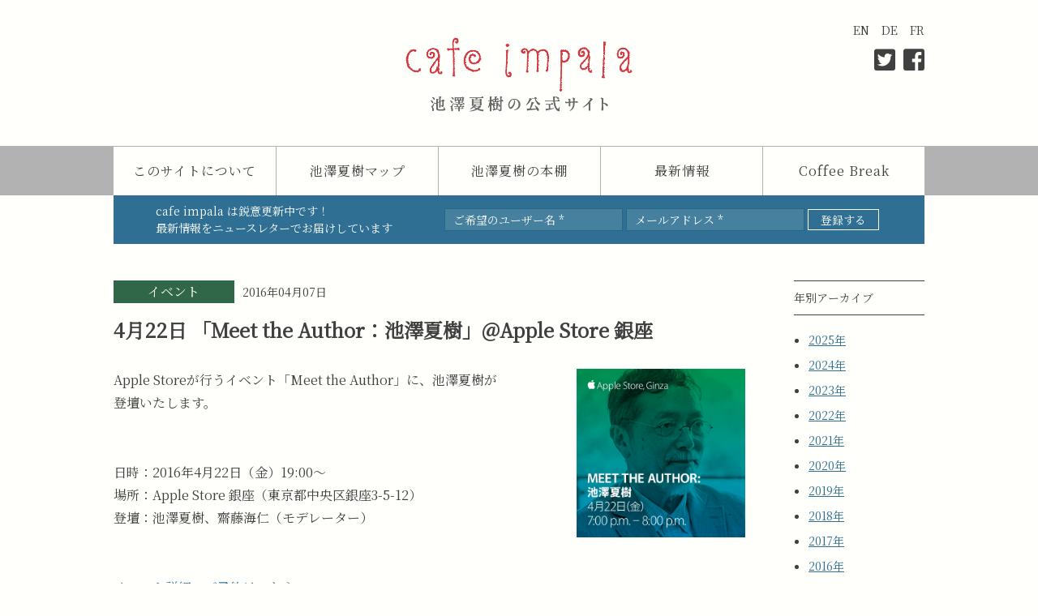

--- FILE ---
content_type: text/css
request_url: https://impala.jp/css/common.css?=201110s
body_size: 41014
content:
@charset "UTF-8";
@import url('https://fonts.googleapis.com/css?family=Noto+Serif+JP&display=swap&subset=japanese');

/* --------------------------------------------------
 normalize.css v8.0.1 | MIT License | github.com/necolas/normalize.css
--------------------------------------------------- */
button,hr,input{overflow:visible;padding:0;}progress,sub,sup{vertical-align:baseline;}[type=checkbox],[type=radio],legend{box-sizing:border-box;padding:0;}html{line-height:1;-webkit-text-size-adjust:100%}body{margin:0}details,main{display:block}h1{margin:.67em 0;font-size:2em;}hr{box-sizing:content-box;height:0}code,kbd,pre,samp{font-size:1em;font-family:monospace,monospace;}a{background-color:transparent}abbr[title]{border-bottom:none;text-decoration:underline;text-decoration:underline dotted}b,strong{font-weight:bolder}small{font-size:80%}sub,sup{position:relative;font-size:75%;line-height:0;}sub{bottom:-.25em}sup{top:-.5em}img{border-style:none}button,input,optgroup,select,textarea{margin:0;font-size:100%;font-family:inherit;line-height:1;}button,select{text-transform:none}[type=button],[type=reset],[type=submit],button{-webkit-appearance:button}[type=button]::-moz-focus-inner,[type=reset]::-moz-focus-inner,[type=submit]::-moz-focus-inner,button::-moz-focus-inner{padding:0;border-style:none;}[type=button]:-moz-focusring,[type=reset]:-moz-focusring,[type=submit]:-moz-focusring,button:-moz-focusring{outline:ButtonText dotted 1px}fieldset{padding:.35em .75em .625em}legend{display:table;max-width:100%;color:inherit;white-space:normal}textarea{overflow:auto}[type=number]::-webkit-inner-spin-button,[type=number]::-webkit-outer-spin-button{height:auto}[type=search]{outline-offset:-2px-webkit-appearance:textfield;}[type=search]::-webkit-search-decoration{-webkit-appearance:none}::-webkit-file-upload-button{font:inherit;-webkit-appearance:button;}summary{display:list-item}[hidden],template{display:none}table{border-spacing:0;border-collapse:collapse;}td,th{padding:0;}ul{margin:0;padding:0;}ul li{margin:0;padding:0;list-style:none;}ol{margin:0;padding:0;}ol li{margin:0;padding:0;list-style:none;}
main,figure,figcaption,time,address,dl,dt,dd{display: block;margin:0;padding:0;}h1,h2,h3,h4,h5{margin:0;font-size:100%;}p{margin:0; padding:0;}address{font-style: normal;}

/* --------------------------------------------------
 common
--------------------------------------------------- */
html{ width: 100%; font-size: 62.5%;}
body{
    min-width: 1000px;
    width: 100%;
    background: #fffffb;
    color: #404040;
    font-size: 1.6rem;
    font-family: 'Noto Serif JP', serif;
    /*font-family: "ヒラギノ明朝 ProN W3", "Hiragino Mincho ProN", "游明朝", YuMincho, "HG明朝E", "ＭＳ Ｐ明朝", "ＭＳ 明朝", serif;*/
    line-height: 1;;
}
*, *:after, *:before{ box-sizing: border-box; -webkit-tap-highlight-color: rgba(0, 0, 0, 0);}
img{ max-width: 100%; width: 100%; height: auto; vertical-align: bottom;}
a{ color: #2f6f94; text-decoration: underline;}
a:hover{ color: #2f6f94; text-decoration: none;}
.sp{ display: none;}

@media screen and (max-width: 768px){
    body{ min-width: 0; font-size: 1.4rem;}
    img{ width: auto; height: auto;}
    .pc{ display: none;}
    .sp{ display: block;}
}

#wrap{ position: relative;}
.inner{ position: relative; margin: 0 auto; width: 1000px;}
.flex{ display: flex; justify-content: space-between;}

@media screen and (max-width: 768px){
    .inner{ width: 100%;}
    .flex{ display: block;}
}

/* --------------------------------------------------
 header
--------------------------------------------------- */
.header{ position: relative; margin: 0 auto; width: 1000px; text-align: center;}
.header h1{ height: 180px; line-height: 180px;}
.header h1 img{ width: 280px; vertical-align: middle;}
.header a{ color: #404040; text-decoration: none;}
.header aside{ position: absolute; top: 30px; right: 0;}
.header aside ul{ text-align: right; font-size: 0;}
.header aside li{ display: inline-block; margin: 0 0 0 15px; font-size: 1.4rem;}
.header aside i{ font-size: 3rem;}
.header aside .list-sns{ margin: 15px 0 0;}
.header aside .list-sns li{ margin: 0 0 0 10px;}

@media screen and (max-width: 768px){
    .header{ display: none;}
    .header-sp{ padding: 10px 0;}
    .header-sp a{ display: block; text-align: center;}
    .header-sp img{ width: 50%;}
}

.gnav{ border-top: 1px solid #b2b2b2; background: #b2b2b2; text-align: center;}
.gnav ul{ display: flex; margin: 0 auto; width: 1000px; justify-content: space-between;}
.gnav li{ width: 20%; border-left: 1px solid #b2b2b2;}
.gnav li:first-child{ border-left: none;}
.gnav a{ display: block; height: 60px; background: #fffffb; color: #404040; text-decoration: none; letter-spacing: .1rem; line-height: 60px;}
.gnav a:hover{ background: #404040; color: #fffffb;}

@media screen and (max-width: 768px){
    .gnav{ display: none;}
}

.app{ margin: 0 auto; width: 1000px; background: #2f6f94; color: #fffffb; font-size: 1.4rem; line-height: 1.5;}
.app ul{ display: flex; margin: 0 auto; width: 1000px; height: 60px; justify-content: center; align-items: center;}
.app li{ padding: 0 4px;}
.app li:first-child{ padding: 0 60px 0 0;}
.app p{ display: inline-block;}
.app input[type="text"],
.app input[type="email"]{ padding: 0 10px; width: 220px; height: 28px; border: 1px solid #2f6485; border-radius: none; background: #45809f; color: #fffffb; vertical-align: middle; font-size: 1.4rem; line-height: 1;}
.app input::placeholder-shown { color: #fffffb;}
.app input::-webkit-input-placeholder{ color: #fffffb;}
.app input[type="submit"]{ padding: 0 15px; height: 26px; border: 1px solid #fffffb !important; background: none; color: #fffffb; font-size: 1.4rem; line-height: 26px; line-height: 1;}
.app .mailpoet_form .mailpoet_paragraph{ margin: 0; display: inline-block;}

@media screen and (max-width: 768px){
    .app{ padding: 10px 0; width: 100%; text-align: center; font-size: 1.2rem;}
    .app ul{ display: block; width: 100%; height: auto;}
    .app li{ margin: 5px 0 0; padding: 0; text-align: center;}
    .app li:first-child{ padding: 0;}
    .app p{ display: inline-block; margin: 0; line-height: 1;}
    .app .mailpoet_form .mailpoet_paragraph{ padding: 0; width: 35%; font-size: 1rem;}
    .app .mailpoet_form .mailpoet_paragraph.last{ width: auto;}
    .app input[type="text"],
    .app input[type="email"]{ padding: 4px; width: 100%; height: auto; font-size: 1.2rem;}
    .app input[type="submit"]{ padding: 4px 8px; height: auto; font-size: 1.2rem; line-height: normal;}
}

/* --------------------------------------------------
 main
--------------------------------------------------- */
main{ margin: 0 auto; padding: 0 0 120px; width: 1000px;}
article{ padding: 60px 0 0;}
.content p{ margin: 15px 0 0; line-height: 1.8;}
.content p:first-child{ margin: 30px 0 0;}
.list{ margin: 0 0 0 2rem; padding: 15px 0 0;}
.list li{ margin: 15px 0 0; list-style: disc;}

@media screen and (max-width: 768px){
    main{ padding: 0 20px 40px; width: 100%;}
    article{ padding: 40px 0 0;}
    .content p{ margin: 10px 0 0;}
    .content p:first-child{ margin: 20px 0 0;}
    .list{ margin: 0 0 0 2rem; padding: 10px 0 0;}
    .list li{ margin: 10px 0 0;}
}

.list-item{ display: flex; margin: 0 -30px;}
.list-item a{ display: block; color: #404040; text-decoration: none;}
.list-item li{ margin: 30px 0 0; padding: 0 30px;}
.list-item.col3{ flex-wrap: wrap; justify-content: flex-start;}
.list-item.col3 li{ width: calc(100% / 3);}
.list-item.col6{ flex-wrap: wrap; justify-content: flex-start;}
.list-item.col6 li{ width: calc(100% / 6);}
.list-item .position{ position: relative;}
.list-item img{ box-shadow: 3px 3px 6px 0px rgba(0,0,0,.3);}
.list-item .new{ position: absolute; right: -6px; bottom: -6px; display: inline-block; padding: 4px; background: #d13840; color: #fffffb; font-size: 1rem;}
.list-item a:hover img{ opacity: .5;}
.list-item figcaption{ margin: 15px 0 0; font-weight: 700; line-height: 1.5;}
.list-item .ttl{ font-size: 1.4rem;}
.list-item .genre{ color: #659ac1; font-weight: normal; font-size: 1.2rem;}
.list-item p{ margin: 15px 0 0; font-size: 1.4rem; line-height: 1.5;}

@media screen and (max-width: 768px){
    .list-item{ margin: 0 -10px;}
    .list-item li{ margin: 20px 0 0; padding: 0 10px;}
    .list-item.col6 li{ width: calc(100% / 3);}
    .list-item figcaption{ margin: 10px 0 0;}
    .list-item p{ margin: 10px 0 0;}
}

.list-news li{ display: flex; margin: 45px 0 0; line-height: 1.8; justify-content: space-between;}
.list-news .cont1{ padding: 5px 15px 0 0; width: 19.1%; text-align: center;}
.list-news .cont1 span{ display: block; color: #fffffb; text-align: center;}
.list-news .cont1 time{ display: block; margin: 5px 0 0; font-size: 1.4rem;}
.list-news .cont2{ padding: 0 0 0 15px; width: 80.9%;}
.list-news .cont2:after{ display: block; clear: both; content: "";}
.list-news figure{ float: right; padding: 0 0 15px 30px; width: 38.2%;}
.list-news h3{ font-weight: 700; font-size: 2rem; line-height: 1.5;}
.list-news p{ margin: 15px 0 0; font-size: 1.4rem;}
.list-news .more{ margin: 15px 0 0; text-align: right;}
.list-news .more a{ display: inline-block; padding: 8px 16px; border: 1px solid; text-decoration: none; font-size: 1.4rem; line-height: 1;}
.list-news .more a:hover{ background: #2f6f94; color: #fffffb;}

@media screen and (max-width: 768px){
    .list-news li{ display: block; margin: 20px 0 0; padding: 20px 0 0; border-top: 1px solid #ddd;}
    .list-news li:first-child{ margin: 0; border: none;}
    .list-news .cont1{ padding: 0; width: 100%; text-align: left;}
    .list-news .cont1 span{ display: inline-block; padding: 0 10px; font-size: 1.2rem;}
    .list-news .cont1 time{ display: inline-block; margin: 0 0 0 1rem; font-size: 1.2rem;}
    .list-news .cont2{ padding: 0; width: 100%;}
    .list-news figure{ padding: 0 0 10px 20px;}
    .list-news h3{ margin: 10px 0 0; font-size: 1.8rem;}
    .list-news p{ margin: 10px 0 0;}
    .list-news .more{ margin: 20px 0 0;}
}

.list-review{ font-size: 1.4rem; line-height: 1.8;}
.list-review a{ display: block; color: #404040; text-decoration: none;}
.list-review li{ margin: 15px 0 0;}
.list-review .ttl:after{ content: "："}
.list-review p{ margin: 0;}
.list-review .name{ position: relative; margin: 15px 0 0; text-align: right;}
.list-review .name:after{ position: absolute; top: 50%; right: 0; z-index: 1; width: 50%; height: 1px; background: #ddd; content: "";}
.list-review .name span{ position: relative; z-index: 2; display: inline-block; padding: 0 0 0 1rem; background: #fffffb;}

@media screen and (max-width: 768px){
    .list-review li{ margin: 20px 0 0;}
    .list-review .name{ margin: 10px 0 0;}
}

.box-review{ margin: 30px 0 0; padding: 30px; border: 2px solid #ddd; background: #fff; font-size: 1.4rem;}
.box-review h3{ padding: 15px 0 0; border-top: 5px solid #ddd; font-weight: normal; font-size: 1.6rem;}
.box-review h4{ padding: 15px 0 0; border-top: 5px solid #ddd; font-weight: normal; font-size: 1.6rem;}

@media screen and (max-width: 768px){
    .box-review{ margin: 20px 0 0; padding: 20px;}
    .box-review h3{ padding: 10px 0 0; font-size: 1.4rem;}
    .box-review h4{ padding: 10px 0 0; font-size: 1.4rem;}
}

.dl-toggle{ margin: 30px 0 0; border: 1px solid #ddd; line-height: 1;}
.dl-toggle dt{ position: relative; padding: 15px 0; text-align: center; font-weight: 700; cursor: pointer;}
.dl-toggle dt:after{ position: absolute; top: 50%; right: 30px; margin: -7px 0 0; width: 12px; height: 12px; border-bottom: 2px solid; border-left: 2px solid; content: ""; transition: all .25s ease; transform: rotate(-45deg);}
.dl-toggle dd{ display: none; margin: 0; padding: 30px; border-top: 1px solid #ccc;}
.dl-toggle .ttl{ margin: 30px 0 0;}
.dl-toggle ul{ display: flex; margin: 0 -10px; line-height: 1.8; flex-wrap: wrap;}
.dl-toggle li{ margin: 15px 0 0; padding: 0 10px; width: calc(100% / 6); font-size: 1.4rem;}
.dl-toggle li a{ display: block; padding: 5px 0; background: #eee; color: #404040; text-align: center; text-decoration: none;}
.dl-toggle li a:hover{ background: #ccc;}
.dl-toggle .btn a{ display: block; padding: 5px 0; background: #eee; color: #404040; text-align: center; text-decoration: none; text-decoration: none; font-weight: 700; line-height: 1.8;}
.dl-toggle .btn a:hover{ background: #ccc;}
.dl-toggle .box{ margin: 30px 0 0; padding: 30px; border: 1px solid #ddd;}
.dl-toggle .ttl2{ margin: 30px 0 0;}
.dl-toggle .ttl2:first-child{ margin: 0;}
.dl-toggle label{ display: inline-block; margin: 0 0 0 .5rem;}
.dl-toggle input[type="text"]{ box-sizing: border-box; margin: 15px 0 0; width: 100%;}
.dl-toggle .submit{ margin: 30px 0 0; text-align: center;}
.dl-toggle button{ display: inline-block; padding: 15px 0; width: 50%; border: none; background: none; background: #eee; box-shadow: none; text-shadow: none; font-weight: 700; line-height: 1; cursor: pointer;}
.dl-toggle button:hover{ background: #ccc;}

@media screen and (max-width: 768px){
    .dl-toggle{ margin: 20px 0 0;}
    .dl-toggle dt{ padding: 10px 0;}
    .dl-toggle dt:after{ right: 20px; margin: -6px 0 0; width: 8px; height: 8px; border-bottom: 1px solid; border-left: 1px solid;}
    .dl-toggle dd{ padding: 10px;}
    .dl-toggle .ttl{ margin: 20px 0 0;}
    .dl-toggle ul{ margin: 0 -5px;}
    .dl-toggle li{ margin: 10px 0 0; padding: 0 5px; width: calc(100% / 3); font-size: 1.2rem;}
    .dl-toggle .box{ margin: 20px 0 0; padding: 10px;}
    .dl-toggle .ttl2{ margin: 20px 0 0;}
    .dl-toggle label{ font-size: 1.2rem;}
    .dl-toggle input[type="text"]{ margin: 10px 0 0;}
    .dl-toggle .submit{ margin: 20px 0 0;}
    .dl-toggle button{ padding: 10px 0;}
}

.dl-toggle2{ margin: 30px 0 0; border: 1px solid #ddd;}
.dl-toggle2 dt{ position: relative; padding: 15px 0; text-align: center; font-weight: 700; line-height: 1; cursor: pointer;}
.dl-toggle2 dt:after{ position: absolute; top: 50%; right: 30px; margin: -7px 0 0; width: 12px; height: 12px; border-bottom: 2px solid; border-left: 2px solid; content: ""; transition: all .25s ease; transform: rotate(-45deg);}
.dl-toggle2 dd{ display: none; margin: 0; padding: 30px; border-top: 1px solid #ccc;}
.dl-toggle2 .box-review{ margin: 0;}

@media screen and (max-width: 768px){
    .dl-toggle2{ margin: 20px 0 0; border: 1px solid #ddd;}
    .dl-toggle2 dt{ position: relative; padding: 15px 0; text-align: center; font-weight: 700; line-height: 1; cursor: pointer;}
    .dl-toggle2 dt:after{ position: absolute; top: 50%; right: 30px; margin: -7px 0 0; width: 12px; height: 12px; border-bottom: 2px solid; border-left: 2px solid; content: ""; transition: all .25s ease; transform: rotate(-45deg);}
    .dl-toggle2 dd{ display: none; margin: 0; padding: 30px; border-top: 1px solid #ccc;}
    .dl-toggle2 .box-review{ margin: 0;}
}

.pagenation{ margin: 45px 0 0; padding: 30px 0 0; border-top: 1px solid; text-align: center;}
.pagenation a,
.pagenation span{ display: inline-block; margin: 0 2px; width: 30px; height: 30px; border: 1px solid; vertical-align: top; text-decoration: none; line-height: 30px;}
.pagenation a:hover{ background: #404040; color: #fffffb;}
.pagenation .current{ border: 1px solid #2f6f94; background: #2f6f94; color: #fffffb;}
.pagenation .first,
.pagenation .previouspostslink,
.pagenation .nextpostslink,
.pagenation .extend,
.pagenation .last{ margin: 0 4px; width: auto; border: none; background: none; text-decoration: underline;}
.pagenation .extend{ color: #404040; text-decoration: none;}
.pagenation .first:hover,
.pagenation .previouspostslink:hover,
.pagenation .nextpostslink:hover,
.pagenation .extend:hover,
.pagenation .last:hover{ background: none; color: #2f6f94; text-decoration: none;}

@media screen and (max-width: 768px){
    .pagenation{ margin: 40px 0 0; padding: 20px 0 0;}
}

/* top -------------------------------------------- */
.top section{ margin: 60px 0 0;}
.top h2{ border-bottom: 3px solid #211813; font-size: 1.8rem;}
.top h2 span{ display: inline-block; padding: 10px 0 7px; width: 125px; border-radius: 3px 3px 0 0; background: #211813; color: #fffffb; text-align: center; letter-spacing: .1rem; font-weight: normal;}

@media screen and (max-width: 768px){
    .top section{ margin: 40px 0 0;}
    .top h2{ font-size: 1.6rem;}
    .top h2 span{ padding: 10px 20px 7px; width: auto;}
}

.top .item h3{ margin: 45px 0 0; color: #005697; font-weight: normal; font-size: 2.4rem;}
.top .item h3 span{ display: inline-block; margin: 0 0 0 2rem; font-size: 1.4rem;}
.top .item .cont1{ padding: 0 60px 0 0; width: 61.8%;}
.top .item .cont2{ padding: 0 0 0 30px; width: 38.2%;}
.top .item .cont2 p{ margin: 30px 0 0; font-size: 1.4rem; line-height: 1.8;}

@media screen and (max-width: 768px){
    .top .item h3{ margin: 40px 0 0; font-size: 2rem;}
    .top .item h3 span{ margin: 0 0 0 2rem; font-size: 1.2rem;}
    .top .item .cont1{ padding: 0; width: 100%;}
    .top .item .cont2{ padding: 0; width: 100%;}
    .top .item .cont2 p{ margin: 20px 0 0; font-size: 1.2rem;}
}

.top .list-item{ margin: 0 -15px;}
.top .list-item li{ padding: 0 15px;}
.top .list-news .cont1{ width: 15%;}
.top .list-news .cont2{ width: 85%;}

@media screen and (max-width: 768px){
    .top .list-item{ margin: 0 -10px;}
    .top .list-item li{ padding: 0 10px;}
    .top .list-news .cont1{ width: 100%;}
    .top .list-news .cont2{ width: 100%;}
}

/* about -------------------------------------------- */
.about article{ width: 80%;}
.about h1{ padding: 0 0 15px; border-bottom: 3px solid; font-weight: 700; font-size: 2.4rem; line-height: 1.5;}
.about h1 span{ display: inline-block;}
.about .box{ margin: 45px 0 0; padding: 30px; border: 3px double #ddd; line-height: 1.8;}
.about h2 span{ display: block;}

@media screen and (max-width: 768px){
    .about article{ width: 100%;}
    .about h1{ padding: 0 0 10px; font-size: 2rem;}
    .about .box{ margin: 20px 0 0; padding: 20px;}
}

/* page -------------------------------------------- */
.page article{ width: 80%;}
.page h1{ letter-spacing: .2rem; font-weight: normal; font-size: 2.4rem; line-height: 1.5;}
.page h2{ margin: 45px 0 0;}

@media screen and (max-width: 768px){
    .page article{ width: 100%;}
    .page h1{ letter-spacing: .1rem; font-size: 2rem;}
    .page h2{ margin: 40px 0 0;}
}

/* news -------------------------------------------- */
.news-index{ display: flex; margin: 45px auto 0; justify-content: space-between;}
.news-index article{ padding: 0 30px 0 0; width: 80.9%;}
.news-index h1{ border-bottom: 3px solid #211813; font-size: 1.8rem;}
.news-index h1 span{ display: inline-block; padding: 10px 30px 7px; border-radius: 3px 3px 0 0; background: #211813; color: #fffffb; text-align: center; letter-spacing: .1rem; font-weight: normal;}
.news-index nav{ padding: 0 0 0 30px; width: 19.1%; font-size: 1.4rem; line-height: 1.5;}
.news-index nav h2{ padding: 10px 0; border-top: 1px solid; border-bottom: 1px solid; font-weight: normal;}
.news-index nav ul + h2{ margin: 30px 0 0;}
.news-index nav ul{ margin: 0 0 0 1.8rem; padding: 10px 0 0;}
.news-index nav li{ margin: 10px 0 0; list-style: disc;}

@media screen and (max-width: 768px){
    .news-index{ display: block; margin: 40px 0 0;}
    .news-index article{ padding: 0; width: 100%;}
    .news-index h1{ font-size: 1.6rem;}
    .news-index h1 span{ padding: 10px 20px 7px;}
    .news-index nav{ margin: 40px 0 0; padding: 0; width: 100%;}
    .news-index nav ul + h2{ margin: 20px 0 0;}
}

/* news-detail -------------------------------------------- */
.news-detail{ display: flex; margin: 45px auto 0; justify-content: space-between;}
.news-detail article{ padding: 0 30px 0 0; width: 80.9%;}
.news-detail article + nav{ padding: 0 0 0 30px; width: 19.1%; font-size: 1.4rem; line-height: 1.5;}
.news-detail article + nav h2{ padding: 10px 0; border-top: 1px solid; border-bottom: 1px solid; font-weight: normal;}
.news-detail article + nav ul + h2{ margin: 30px 0 0;}
.news-detail article + nav ul{ margin: 0 0 0 1.8rem; padding: 10px 0 0;}
.news-detail article + nav li{ margin: 10px 0 0; list-style: disc;}
.news-detail .cat{ display: inline-block; width: 19.1%; color: #fffffb; text-align: center; line-height: 1.8;}
.news-detail time{ display: inline-block; margin: 0 0 0 1rem; font-size: 1.4rem; line-height: 1.8;}
.news-detail h1{ margin: 15px 0 0; font-weight: 700; font-size: 2.4rem; line-height: 1.5;}
.news-detail .content{ margin: 30px 0 0;}
.news-detail .content:after{ display: block; clear: both; content: "";}
.news-detail .content img{ width: auto;}
.news-detail .content h3,
.news-detail .content h4,
.news-detail .content h5{ margin: 30px 0 0;}
.news-detail .content figure{ float: right; padding: 0 0 0 90px; width: 38.2%;}
.news-detail .content figure img{ width: 100%;}
.news-detail .content p:first-child{ margin: 0;}
.news-detail .content hr{ display: block; margin: 60px 0; width: 100%;}

@media screen and (max-width: 768px){
    .news-detail{ display: block; margin: 40px 0 0;}
    .news-detail article{ padding: 0; width: 100%;}
    .news-detail article + nav{ margin: 40px 0 0; padding: 0; width: 100%;}
    .news-detail article + nav ul + h2{ margin: 20px 0 0;}
    .news-detail .cat{padding: 0 10px;  width: auto; font-size: 1.2rem;}
    .news-detail time{ font-size: 1.2rem;}
    .news-detail h1{ margin: 10px 0 0; font-size: 2rem;}
    .news-detail .content{ margin: 20px 0 0;}
    .news-detail .content h3,
    .news-detail .content h4,
    .news-detail .content h5{ margin: 20px 0 0;}
    .news-detail .content figure{ padding: 0 0 0 20px;}
    .news-detail .content hr{ margin: 40px 0;}
}

span.update,.cat.update{ background: #B2B29E;}
span.event,.cat.event{ background: #306748;}
span.campaign,.cat.campaign{ background: #ed6d1f;}
span.column,.cat.column{ background: #916d44;}
span.review,.cat.review{ background: #916d44;}
span.movie,.cat.movie{ background: #14997B;}
span.new1,.cat.new1{ background: #1D4D87;}
span.new2,.cat.new2{ background: #916d44;}
span.new3,.cat.new3{ background: #1D4D87;}
span.media,.cat.media{ background: #14997B;}
span.retail,.cat.retail{ background: #1D4D87;}

.pagenation2{ position: relative; margin: 60px 0 0; padding: 30px 0 0; border-top: 1px solid;}
.pagenation2:after{ display: block; clear: both; content: "";}
.pagenation2 li{ display: inline-block;}
.pagenation2 .back{ float: left;}
.pagenation2 .next{ float: right;}
.pagenation2 a{ position: relative; display: inline-block;}
.pagenation2 .back a{ padding: 0 0 0 1rem;}
.pagenation2 .back a:before{ content: "«"}
.pagenation2 .next a{ padding: 0 1rem 0 0;}
.pagenation2 .next a:after{ content: "»"}

@media screen and (max-width: 768px){
    .pagenation2{ margin: 40px 0 0; padding: 20px 0 0;}
}

/* review -------------------------------------------- */
.review header{ text-align: center;}
.review h1{ letter-spacing: .2rem; font-weight: normal; font-size: 3rem;}
.review header nav{ margin: 30px 0 0;}
.review header ul{ display: flex; justify-content: center;}
.review .lead{ margin: 30px 0 0; line-height: 1.8;}
.review .content{ display: flex; margin: 45px 0 0; line-height: 1.8; justify-content: space-between;}
.review .cont1{ padding: 0 30px 0 0; width: 61.8%;}
.review .cont2{ padding: 0 0 0 30px; width: 38.2%;}
.review h2{ margin: 45px 0 0; padding: 0 0 0 1rem; border-left: 5px solid; font-size: 2rem; line-height: 1;}
.review h2:first-child{ margin: 0;}
.review .content .small{padding: 0 0 0 1.2rem;  text-indent: -1.2rem; font-size: 1.2rem;}

@media screen and (max-width: 768px){
    .review h1{ letter-spacing: normal; font-size: 2.4rem;}
    .review .lead{ margin: 20px 0 0; text-align: left;}
    .review .content{ display: block; margin: 40px 0 0;}
    .review .cont1{ padding: 0; width: 100%;}
    .review .cont2{ margin: 40px 0 0; padding: 0; width: 100%;}
    .review h2{ margin: 40px 0 0; font-size: 1.8rem;}
}

.review .list-news2 li{ display: flex; margin: 45px 0 0; line-height: 1.8; justify-content: space-between;}
.review .list-news2 .cont1{ padding: 5px 15px 0 0; width: 19.1%; text-align: center;}
.review .list-news2 .cont1 span{ display: block; color: #fffffb; text-align: center; font-size: 1.4rem;}
.review .list-news2 .cont1 time{ display: block; margin: 5px 0 0; font-size: 1.2rem;}
.review .list-news2 .cont2{ padding: 0 0 0 15px; width: 80.9%;}
.review .list-news2 .cont2:after{ display: block; clear: both; content: "";}
.review .list-news2 figure{ float: right; padding: 0 0 0 30px; width: 38.2%;}
.review .list-news2 h3{ font-weight: 700; font-size: 2rem; line-height: 1.5;}
.review .list-news2 p{ margin: 15px 0 0; font-size: 1.4rem;}
.review .list-news2 .more{ margin: 15px 0 0; text-align: right;}
.review .list-news2 .more a{ display: inline-block; padding: 8px 16px; border: 1px solid; text-decoration: none;font-size: 1.4rem; line-height: 1; }
.review .list-news2 .more a:hover{ background: #2f6f94; color: #fffffb; text-decoration: none;}

@media screen and (max-width: 768px){
    .review .list-news2 li{ display: block; margin: 20px 0 0; padding: 20px 0 0; border-top: 1px solid #ddd;}
    .review .list-news2 li:first-child{ margin: 0; border: none;}
    .review .list-news2 .cont1{ padding: 0; width: 100%; text-align: left;}
    .review .list-news2 .cont1 span{ display: inline-block; padding: 0 10px; font-size: 1.2rem;;}
    .review .list-news2 .cont1 time{ display: inline-block; margin: 0 0 0 1rem; font-size: 1.2rem;}
    .review .list-news2 .cont2{ padding: 0; width: 100%;}
    .review .list-news2 figure{ padding: 0 0 0 20px;}
    .review .list-news2 h3{ margin: 10px 0 0; font-size: 1.8rem;}
    .review .list-news2 p{ margin: 10px 0 0;}
    .review .list-news2 .more{ margin: 20px 0 0;}
}

/* book -------------------------------------------- */
.book h1{ color: #005697; text-align: center; font-weight: normal; font-size: 3rem;}
.book h2{ margin: 60px 0 0; padding: 30px 0 0; border-top: 1px solid #ddd; font-weight: normal; font-size: 2.4rem;}
.book h2 span{ display: inline-block; margin: 0 0 0 2rem; font-size: 1.4rem;}

@media screen and (max-width: 768px){
    .book h1{ font-size: 2.4rem;}
    .book h2{ margin: 40px 0 0; padding: 20px 0 0; font-size: 2rem;}
    .book h2 span{ margin: 0 0 0 1rem; font-size: 1.2rem;}
}

.list-item2{ display: flex; margin: 30px -30px 0; flex-wrap: wrap; justify-content: flex-end; align-items: flex-start;}
.list-item2 a{ display: block; color: #404040; text-decoration: none;}
.list-item2 li{ padding: 0 30px; width: 50%;}
.list-item2 figure{ display: flex; justify-content: space-between;}
.list-item2 .position{ position: relative; padding: 0 30px 0 0; width: 40%;}
.list-item2 li:first-child .position{ width: 50%;}
.list-item2 img{ width: 100%; box-shadow: 3px 3px 6px 0px rgba(0,0,0,.3);}
.list-item2 a:hover img{ opacity: .5;}
.list-item2 figcaption{ padding: 15px 0 0; width: 60%; font-weight: 700; line-height: 1.5;}
.list-item2 li:first-child figcaption{ width: 50%;}
.list-item2 .new{ position: absolute; right: 24px; bottom: -6px; display: inline-block; padding: 4px; background: #d13840; color: #fffffb; font-size: 1rem;}
.list-item2 .ttl{ font-size: 1.8rem;}
.list-item2 li:first-child .ttl{ font-size: 2.4rem;}
.list-item2 .genre{ color: #659ac1; font-weight: normal; font-size: 1.4rem;}
.list-item2 p{ margin: 15px 0 0; font-size: 1.4rem; line-height: 1.5;}

@media screen and (max-width: 768px){
    .list-item2{ margin: 0 -10px; justify-content: flex-start;}
    .list-item2 li{ margin: 20px 0 0; padding: 0 20px; width: 50%;}
    .list-item2 figure{ display: block;}
    .list-item2 .position{ padding: 0; width: 100%;}
    .list-item2 figcaption{ padding: 10px 0 0; width: 100%;}
    .list-item2 .new{ right: -6px; bottom: -6px;}
    .list-item2 .ttl{ font-size: 1.6rem;}
    .list-item2 .genre{ font-size: 1.2rem;}
    .list-item2 p{ margin: 10px 0 0;}
    .list-item2 li:first-child{ width: 100%;}
    .list-item2 li:first-child figure{ display: flex; justify-content: space-between;}
    .list-item2 li:first-child .position{ padding: 0 10px 0 0; width: 50%;}
    .list-item2 li:first-child figcaption{ padding: 20px 0 0 10px; width: 50%;}
    .list-item2 li:first-child .ttl{ font-size: 2rem;}
}

/* column -------------------------------------------- */
.column-wrap{ display: flex; margin: 0 -30px; padding: 60px 0 0; justify-content: space-between;}
.column section{ padding: 0 30px; width: calc(100% / 3); line-height: 1.8;}
.column h3{ font-size: 1.8rem;}
.column time{ display: block; margin: 30px 0 0; font-size: 1.2rem;}
.column .cs{ margin: 30px 0 0; text-align: center; font-size: 1.2rem;}
.column ul{ margin: 30px 0 0; border-top: 1px solid; font-size: 1.2rem;}
.column li{ padding: 15px 0; border-bottom: 1px solid #ddd; line-height: 1.5;}
.column li h3{ font-size: 1.6rem;}
.column li time{ margin: 0; text-align: right;}

@media screen and (max-width: 768px){
    .column-wrap{ display: block; margin: 0; padding: 0;}
    .column section{ padding: 0; width: 100%;}
    .column h3{ font-size: 1.6rem;}
    .column time{ margin: 20px 0 0;}
    .column .cs{ margin: 20px 0 0;}
    .column ul{ margin: 20px 0 0;}
    .column li{ padding: 10px 0; }
    .column li h3{ font-size: 1.4rem;}
    .column section{ margin: 40px 0 0;}
}

/* honto -------------------------------------------- */
.honto aside{ display: flex; padding: 30px 75px; background: #f1f1ed; align-items: center; justify-content: space-between;}
.honto aside figure{ padding: 0 30px 0 0; width: 38.2%;}
.honto aside .detail{ position: relative; padding: 0 0 0 30px; width: 61.8%; line-height: 1.8;}
.honto aside p{ margin: 0;}
.honto aside p + p{ margin: 15px 0 0;}
.honto aside small{ color: #a2a280; font-size: 1.4rem;}

@media screen and (max-width: 768px){
    .honto{ padding: 0;}
    .honto aside{ display: block; padding: 40px 20px;}
    .honto aside figure{ padding: 0 40px; width: 100%;}
    .honto aside .detail{ padding: 0; width: 100%;}
    .honto aside p{ margin: 10px 0 0;}
    .honto aside p + p{ margin: 10px 0 0;}
}

.honto-wrap{ display: flex; margin: 45px 0 0; justify-content: space-between;}
.honto-wrap .cont{ padding: 0 15px 0 0; width: 71.35%;}
.honto-wrap nav{ padding: 0 0 0 15px; width: 28.65%;}

@media screen and (max-width: 768px){
    .honto-wrap{ display: block; margin: 0;}
    .honto-wrap .cont{ padding: 0; width: 100%;}
    .honto-wrap nav{ padding: 0; width: 100%;}
}

.honto article{ padding: 30px; border-top: 10px solid; background: #fff; font-size: 1.4rem; line-height: 1.8;}
.honto header time{ display: block; font-size: 1.2rem;}
.honto header h1{ margin: 15px 0 0; font-size: 2.4rem; line-height: 1.5;}
.honto .content figure{ margin: 15px 0 0;}
.honto .content figcaption{ padding: 5px 0 0; font-size: 1.2rem;}
.honto .content p{ line-height: 2;}
.honto .content p + div{ margin: 15px 0 0;}
.honto .content .wp-caption-text{ font-size: 1.2rem; line-height: 1.8;}
.honto .content .wp-caption{ width: 100% !important;}
.honto .prof{ margin: 30px 0 0; padding: 30px 0; border-top: 1px solid; border-bottom: 1px solid;}
.honto .prof p{ margin: 15px 0 0; font-size: 1.2rem;}
.honto nav{ font-size: 1.4rem; line-height: 1.5;}
.honto nav h2{ padding: 10px 0; border-top: 1px solid; border-bottom: 1px solid;}
.honto nav li{ padding: 15px 0; border-bottom: 1px solid; font-weight: 700;}
.honto nav time{ display: block; text-align: right; font-weight: normal; font-size: 1.2rem;}

@media screen and (max-width: 768px){
    .honto article{ padding: 20px;}
    .honto header h1{ margin: 10px 0 0; font-size: 2.4rem;}
    .honto .content figure{ margin: 20px 0 0;}
    .honto .content figcaption{ padding: 5px 0 0; font-size: 1.2rem;}
    .honto .content img{ max-width: 100%;}
    .honto .content p{ margin: 20px 0 0;}
    .honto .content p + div{ margin: 20px 0 0;}
    .honto .prof{ margin: 20px 0 0; padding: 20px 0;}
    .honto .prof p{ margin: 10px 0 0; font-size: 1.4rem;}
    .honto nav{ padding: 40px 20px;}
    .honto nav li{ padding: 10px 0; }
}

.honto .ext{ margin: 30px 0 0;}
.honto .ext h2{ padding: 0 0 5px; border-bottom: 2px solid;}

@media screen and (max-width: 768px){
    .honto .ext{ margin: 20px 0 0;}
}

.honto .newspaper{ margin: 30px 0 0;}
.honto .newspaper h2{ padding: 0 0 5px; border-bottom: 2px solid;}
.honto .newspaper ul{ margin: 0 0 0 1.6rem;}
.honto .newspaper li{ margin: 15px 0 0; list-style: disc;}
.honto .newspaper time{ display: block; font-size: 1.2rem;}
.honto .newspaper h3{ font-weight: normal;}

@media screen and (max-width: 768px){
    .honto .newspaper{ margin: 20px 0 0;}
    .honto .newspaper li{ margin: 10px 0 0;}
}

/* miyazato -------------------------------------------- */
.miyazato .hero{ display: flex; padding: 45px; background: #f1f1ed; line-height: 1.8; align-items: center; justify-content: space-between;}
.miyazato .hero .cont{ padding: 0 15px 0 0; width: 61.8%;}
.miyazato .hero .cont + .cont{ padding: 0 0 0 15px; width: 38.2%; text-align: center; font-size: 1.2rem;}
.miyazato .hero h1{ font-size: 3rem;}
.miyazato .hero p{ margin: 15px 0 0;}
.miyazato .hero small{ color: #a2a280; font-size: 1.4rem;}
.miyazato .hero .box{ padding: 30px; background: #a2a280; color: #fff;}
.miyazato .hero .box p{ margin: 0;}
.miyazato .hero input{ margin: 10px 0 0; padding: 5px; width: 90%; border: none; background: #fff; text-align: center;}
.miyazato .hero .submit{ margin: 15px 0 0;}
.miyazato .hero button{ padding: 5px 0; width: 35%; border: 1px solid; background: none; color: #fff; font-size: 1.4rem;}

@media screen and (max-width: 768px){
    .miyazato{ padding: 0;}
    .miyazato .hero{ display: block; padding: 40px 20px;}
    .miyazato .hero .cont{ padding: 0; width: 100%;}
    .miyazato .hero .cont + .cont{ margin: 20px 0 0; padding: 0; width: 100%;}
    .miyazato .hero h1{ text-align: center; font-size: 2.4rem;}
    .miyazato .hero p{ margin: 10px 0 0;}
    .miyazato .hero .box{ padding: 20px;}
    .miyazato .hero input{ width: 100%;}
    .miyazato .hero .submit{ margin: 10px 0 0;}
}

.miyazato-wrap{ display: flex; margin: 45px 0 0; justify-content: space-between;}
.miyazato-wrap .cont{ padding: 0 15px 0 0; width: 71.35%;}
.miyazato-wrap nav{ padding: 0 0 0 15px; width: 28.65%;}

@media screen and (max-width: 768px){
    .miyazato-wrap{ display: block; margin: 0;}
    .miyazato-wrap .cont{ padding: 0; width: 100%;}
    .miyazato-wrap nav{ padding: 40px 20px; width: 100%;}
}

.miyazato article{ padding: 0;}
.miyazato article iframe{ width: 100%;}

@media screen and (max-width: 768px){
}

.miyazato nav{ font-size: 1.4rem; line-height: 1.5;}
.miyazato nav h2{ padding: 10px 0; border-top: 1px solid; border-bottom: 1px solid;}
.miyazato nav li{ padding: 15px 0; border-bottom: 1px solid; font-weight: 700;}
.miyazato nav time{ display: block; text-align: right; font-weight: normal; font-size: 1.2rem;}

@media screen and (max-width: 768px){
    .miyazato nav li{ padding: 10px 0;}
}

/* work -------------------------------------------- */
.work h1{ color: #005697; font-weight: normal; font-size: 3rem;}
.work h1 span{ display: inline-block; margin: 0 0 0 2rem; font-size: 1.6rem;}

@media screen and (max-width: 768px){
    .work h1{ font-size: 2.4rem;}
    .work h1 span{ margin: 0 0 0 1rem; font-size: 1.4rem;}
}

/* work-detail -------------------------------------------- */
.work-detail{ padding: 30px 0 120px;}
.work-detail .backindex{ padding: 0 0 15px; border-bottom: 1px solid #ddd; font-size: 1.4rem;}
.work-detail article{ padding: 45px 0 0;}

@media screen and (max-width: 768px){
    .work-detail{ padding: 20px 20px 40px;}
    .work-detail .backindex{ padding: 0 0 10px;}
    .work-detail article{ padding: 20px 0 0;}
}

.work-detail .cat{ color: #005697;}
.work-detail h1{ margin: 15px 0 0; font-size: 3rem; line-height: 1.5;}
.work-detail .label{ margin: 30px 0 0;}
.work-detail .author{ margin: 15px 0 0;}
.work-detail h1 + .author{ margin: 30px 0 0;}
.work-detail h2{ margin: 30px 0 0;}
.work-detail .detail{ margin: 15px 0 0;}
.work-detail h3{ margin: 30px 0 0; padding: 0 0 5px; border-bottom: 1px solid #ddd; font-weight: normal;}
.work-detail h4{ margin: 15px 0 0; font-weight: normal; font-size: 1.4rem;}
.work-detail .mokuji{ font-size: 1.4rem;}
.work-detail .publish{ margin: 15px 0 0; font-size: 1.4rem;}
.work-detail .publish p + p{ margin: 15px 0 0;}
.work-detail .mokuji + .publish{ margin: 30px 0 0;}

@media screen and (max-width: 768px){
    .work-detail h1{ margin: 10px 0 0; font-size: 2.4rem;}
    .work-detail .label{ margin: 20px 0 0;}
    .work-detail .author{ margin: 10px 0 0;}
    .work-detail h1 + .author{ margin: 20px 0 0;}
    .work-detail h2{ margin: 20px 0 0;}
    .work-detail .detail{ margin: 10px 0 0;}
    .work-detail h3{ margin: 20px 0 0;}
    .work-detail h4{ margin: 10px 0 0; font-size: 1.2rem;}
    .work-detail .mokuji{ font-size: 1.2rem;}
    .work-detail .publish{ margin: 10px 0 0; font-size: 1.2rem;}
    .work-detail .publish p + p{ margin: 10px 0 0;}
    .work-detail .mokuji + .publish{ margin: 20px 0 0;}
}

.work-detail .visual{ display: flex; height: 350px; background: #e5e5e1; justify-content: center; align-items: center;}
.work-detail .visual img{ width: 50%; box-shadow: 3px 3px 6px 0px rgba(0,0,0,.3);}
.work-detail .price{ margin: 10px 0 0; text-align: center; font-size: 1.4rem;}
.work-detail .price span{ display: inline-block; margin: 0 0 0 1rem; color: #ed6d1f;}
.work-detail dl{ font-size: 1.4rem;}
.work-detail dt{ margin: 30px 0 0; color: #bfbfa9;}
.work-detail .list-btn{ display: flex; margin: 0 -5px;}
.work-detail .list-btn div{ padding: 0 5px 15px; width: calc(100% / 3);}
.work-detail .list-btn2{ display: flex; margin: -10px -5px 0; flex-wrap: wrap;}
.work-detail .list-btn2 li{ padding: 10px 5px 0; width: calc(100% / 3);}
.work-detail .list-btn2 li a{ display: block; border: 1px solid #e5e5e1;}
.work-detail .list-btn3{}
.work-detail .list-btn3 li{ padding: 10px 0 0;}
.work-detail .update{ margin: 30px 0 0; padding: 30px 0; border-top: 1px solid #ddd; border-bottom: 1px solid #ddd; text-align: center;}
.work-detail .update + h2{ margin: 45px 0 0;}

@media screen and (max-width: 768px){
    .work-detail .visual{ padding: 40px 0; height: auto;}
    .work-detail .visual img{ width: 50%;}
    .work-detail dt{ margin: 20px 0 0;}
    .work-detail .update{ margin: 20px 0 0; padding: 20px 0; font-size: 1.2rem;}
}

.block{ display: flex; line-height: 1.8; justify-content: space-between;}
.block .cont{ padding: 0 30px 0 0; width: 61.8%;}
.block .cont + .cont{ padding: 0 0 0 30px; width: 38.2%;}
.block + .block{ margin: 45px 0 0; padding: 45px 0 0; border-top: 1px solid #ddd;}
.block + .block h3{ margin: 0; padding: 0; border: none; font-weight: 700; font-size: 2rem;}

@media screen and (max-width: 768px){
    .block{ display: block;}
    .block .cont{ padding: 0; width: 100%;}
    .block .cont + .cont{ margin: 20px 0 0; padding: 0; width: 100%;}
    .block + .block{ margin: 40px 0 0; padding: 40px 0 0;}
    .block + .block h3{ font-size: 1.6rem;}
}

.comment-form p{ margin: 15px 0 0;}
.comment-form p em{ color: #f00; font-style: normal;}
.comment-form textarea{ padding: 5px; width: 100%; height: 200px;}
.comment-form label{ display: inline-block; min-width: 30%; white-space: nowrap;}
.comment-form label span{ color: #f00;}
.comment-form input[type="text"],
.comment-form input[type="email"]{ padding: 5px; width: 65%;}
.comment-form-comment label{ display: none;}
.form-submit{ margin: 30px 0 0; text-align: center;}
.comment-form input[type="submit"]{ padding: 0 30px; height: 45px; border: none; background: #005697; color: #fff; line-height: 45px;}
.comment-form img{ width: auto;}

@media screen and (max-width: 768px){
    .comment-form p{ margin: 10px 0 0;}
    .comment-form textarea{ padding: 5px; width: 100%; height: 100px;}
    .comment-form label{ display: block; width: 100%;}
    .comment-form input[type="text"],
    .comment-form input[type="email"]{ padding: 5px; width: 100%;}
    .form-submit{ margin: 20px 0 0; text-align: center;}
    .comment-form input[type="submit"]{ padding: 10px 20px; height: auto; line-height: normal;}
}

/* --------------------------------------------------
 footer
--------------------------------------------------- */
.footer{ padding: 45px 0; background: #221814; color: #fffffb; font-size: 1.4rem;}
.footer a{ color: #fffffb; text-decoration: none;}
.footer a:hover{ text-decoration: underline;}
.footer nav ul{ display: inline-block; width: 20%; vertical-align: top;}
.footer nav li{ margin: 15px 0 0;}
.footer nav li:first-child{ margin: 0;}
.footer aside{ position: absolute; top: 0; right: 0;}
.footer aside ul{ display: flex;}
.footer aside li{ padding: 0 5px;}
.footer aside a{ display: inline-block;}
.footer aside i{ font-size: 3rem;}
.footer small{ position: absolute; right: 0; bottom: 0; display: inline-block; font-size: 1.2rem;}

@media screen and (max-width: 768px){
    .footer{ padding: 40px 20px;}
    .footer nav ul{ display: block; width: 50%; vertical-align: top;}
    .footer nav ul + ul{ margin: 20px 0 0;}
    .footer nav li{ margin: 20px 0 0;}
    .footer nav li:first-child{ margin: 0;}
    .footer aside ul{ margin: 0 -5px;}
}

--- FILE ---
content_type: text/css
request_url: https://impala.jp/lib/jquery.drawer/drawer.css?=190331
body_size: 10571
content:
/*!
* jquery-drawer v3.2.2
* Flexible drawer menu using jQuery, iScroll and CSS.
* http://git.blivesta.com/drawer
* License : MIT
* Author : blivesta <design@blivesta.com> (http://blivesta.com/)
*/


/*!------------------------------------*\
Base
\*!------------------------------------*/

.drawer-open {
    overflow: hidden !important;
}

.drawer-nav {
    position: fixed;
    top: 0;
    z-index: 999;
    overflow: scroll;
    -webkit-overflow-scrolling: touch;
    padding: 0 0 40px;
    width: 100%;
    height: 100%;
    background: #fffffb;
}

.drawer-nav > * {
    -webkit-transform: translateZ(0px);
}

.menu1{ padding: 40px 20px 0; text-align: left; font-size: 0;}
.menu1 li{ font-size: 1.6rem;}
.menu1 a{ display: block; line-height: 3; text-decoration: none;}
.menu2{ margin: 40px -10px 0; padding: 0 20px; font-size: 0;}
.menu2 li{ display: inline-block; padding: 0 10px; font-size: 1.6rem;}
.menu2 a{ text-decoration: none;}
.menu3{ margin: 40px -10px 0; padding: 0 20px; font-size: 0;}
.menu3 li{ display: inline-block; padding: 0 10px; font-size: 3rem;}
.menu3 a{ text-decoration: none;}

/*! overlay */
.drawer-overlay {
    position: fixed;
    top: 0;
    left: 0;
    z-index: 100;
    display: none;
    width: 100%;
    height: 100%;
}

.drawer-open .drawer-overlay {
    display: block;
}


/*!------------------------------------*\
Top
\*!------------------------------------*/

.drawer--top .drawer-nav {
    top: -100%;
    left: 0;
    max-height: 100%;
    width: 100%;
    height: auto;
    -webkit-transition: top .6s cubic-bezier(0.190, 1.000, 0.220, 1.000);
    transition: top .6s cubic-bezier(0.190, 1.000, 0.220, 1.000);
}

.drawer--top.drawer-open .drawer-nav {
    top: 0;
}

.drawer--top .drawer-hamburger,
.drawer--top.drawer-open .drawer-hamburger {
    right: 0;
}


/*!------------------------------------*\
Left
\*!------------------------------------*/

.drawer--left .drawer-nav {
    left: -100%;
    /*-webkit-transition: left .6s cubic-bezier(0.190, 1.000, 0.220, 1.000);
    transition: left .6s cubic-bezier(0.190, 1.000, 0.220, 1.000);*/
}

.drawer--left.drawer-open .drawer-nav,
.drawer--left .drawer-hamburger,
.drawer--left.drawer-open .drawer-navbar .drawer-hamburger {
    left: 0;
}

.drawer--left.drawer-open .drawer-nav {
    display: block;
}

.drawer--left.drawer-open .drawer-hamburger {}


/*!------------------------------------*\
Right
\*!------------------------------------*/

.drawer--right .drawer-nav {
    right: -100%;
    display: none;
    /*-webkit-transition: right .6s cubic-bezier(0.190, 1.000, 0.220, 1.000);
    transition: right .6s cubic-bezier(0.190, 1.000, 0.220, 1.000);*/
}

.drawer--right.drawer-open .drawer-nav,
.drawer--right .drawer-hamburger,
.drawer--right.drawer-open .drawer-navbar .drawer-hamburger {
    right: 0;
}

.drawer--right.drawer-open .drawer-nav {
    display: block;
}

.drawer--right.drawer-open .drawer-hamburger {}


/*!------------------------------------*\
Hamburger
\*!------------------------------------*/

.drawer-hamburger {
    position: fixed;
    top: 5px;
    right: 0;
    z-index: 9999;
    display: block;
    box-sizing: content-box;
    margin: 0;
    padding: 10px;
    width: 2.4rem;
    outline: 0;
    border: 0;
    background: transparent;
    font-size: 1.5rem;
    -webkit-transition: all .6s cubic-bezier(0.190, 1.000, 0.220, 1.000);
    transition: all .6s cubic-bezier(0.190, 1.000, 0.220, 1.000);
    -webkit-transform: translate3d(0, 0, 0);
    transform: translate3d(0, 0, 0);
}

.drawer-hamburger:hover {
    background-color: transparent;
    cursor: pointer;
}

.drawer-hamburger-icon {
    position: relative;
    display: block;
    margin-top: 5px;
}

.drawer-hamburger-icon,
.drawer-hamburger-icon:before,
.drawer-hamburger-icon:after {
    width: 100%;
    height: 3px;
    background: #2f6f94;
    -webkit-transition: all .6s cubic-bezier(0.190, 1.000, 0.220, 1.000);
    transition: all .6s cubic-bezier(0.190, 1.000, 0.220, 1.000);
}

.drawer-hamburger-icon {
    background: #2f6f94;
}

.drawer-hamburger-icon:before,
.drawer-hamburger-icon:after {
    position: absolute;
    top: -8px;
    left: 0;
    content: '';
}

.drawer-hamburger-icon:after {
    top: 8px;
}

.drawer-open .drawer-hamburger-icon {
    background: transparent;
}

.drawer-open .drawer-hamburger-icon:before,
.drawer-open .drawer-hamburger-icon:after {
    top: 0;
}

.drawer-open .drawer-hamburger-icon:before {
    -webkit-transform: rotate(45deg);
    -ms-transform: rotate(45deg);
    transform: rotate(45deg);
}

.drawer-open .drawer-hamburger-icon:after {
    -webkit-transform: rotate(-45deg);
    -ms-transform: rotate(-45deg);
    transform: rotate(-45deg);
}


/*!------------------------------------*\
accessibility
\*!------------------------------------*/


/*!
* Only display content to screen readers
* See: http://a11yproject.com/posts/how-to-hide-content
*/

.sr-only {
    position: absolute;
    overflow: hidden;
    clip: rect(0, 0, 0, 0);
    margin: -1px;
    padding: 0;
    width: 1px;
    height: 1px;
    border: 0;
}


/*!
* Use in conjunction with .sr-only to only display content when it's focused.
* Useful for "Skip to main content" links; see http://www.w3.org/TR/2013/NOTE-WCAG20-TECHS-20130905/G1
* Credit: HTML5 Boilerplate
*/

.sr-only-focusable:active,
.sr-only-focusable:focus {
    position: static;
    overflow: visible;
    clip: auto;
    margin: 0;
    width: auto;
    height: auto;
}


/*!------------------------------------*\
Sidebar
\*!------------------------------------*/

.drawer--sidebar {
    background-color: #fff;
}

.drawer--sidebar .drawer-contents {
    background-color: #fff;
}

@media (min-width: 64em) {
    .drawer--sidebar .drawer-hamburger {
        display: none;
        visibility: hidden;
    }
    .drawer--sidebar .drawer-nav {
        position: fixed;
        display: block;
        width: 12.5rem;
        height: 100%;
        -webkit-transform: none;
        transform: none;
    }
    /*! Left */
    .drawer--sidebar.drawer--left .drawer-nav {
        left: 0;
        border-right: 1px solid #ddd;
    }
    .drawer--sidebar.drawer--left .drawer-contents {
        margin-left: 12.5rem;
    }
    /*! Right */
    .drawer--sidebar.drawer--right .drawer-nav {
        right: 0;
        border-left: 1px solid #ddd;
    }
    .drawer--sidebar.drawer--right .drawer-contents {
        margin-right: 12.5rem;
    }
    /*! container */
    .drawer--sidebar .drawer-container {
        max-width: 48rem;
    }
}

@media (min-width: 75em) {
    .drawer--sidebar .drawer-nav {
        width: 16.25rem;
    }
    .drawer--sidebar.drawer--left .drawer-contents {
        margin-left: 16.25rem;
    }
    .drawer--sidebar.drawer--right .drawer-contents {
        margin-right: 16.25rem;
    }
    /*! container */
    .drawer--sidebar .drawer-container {
        max-width: 60rem;
    }
}


/*!------------------------------------*\
Navbar
\*!------------------------------------*/

.drawer--navbarTopGutter {
    padding-top: 3.75rem;
}

.drawer-navbar .drawer-navbar-header {
    border-bottom: 1px solid #ddd;
    background-color: #fff;
}

.drawer-navbar {
    top: 0;
    z-index: 102;
    width: 100%;
}


/*! .drawer-navbar modifier */

.drawer-navbar--fixed {
    position: fixed;
}

.drawer-navbar-header {
    position: relative;
    z-index: 102;
    box-sizing: border-box;
    padding: 0 .75rem;
    width: 100%;
    height: 3.75rem;
    text-align: center;
}

.drawer-navbar .drawer-brand {
    display: inline-block;
    padding-top: 0;
    padding-bottom: 0;
    text-decoration: none;
    line-height: 3.75rem;
}

.drawer-navbar .drawer-brand:hover {
    background-color: transparent;
}

.drawer-navbar .drawer-nav {
    padding-top: 3.75rem;
}

.drawer-navbar .drawer-menu {
    padding-bottom: 7.5rem;
}

@media (min-width: 64em) {
    .drawer-navbar {
        height: 3.75rem;
        border-bottom: 1px solid #ddd;
        background-color: #fff;
    }
    .drawer-navbar .drawer-navbar-header {
        position: relative;
        display: block;
        float: left;
        padding: 0;
        width: auto;
        border: 0;
    }
    .drawer-navbar .drawer-menu--right {
        float: right;
    }
    .drawer-navbar .drawer-menu li {
        float: left;
    }
    .drawer-navbar .drawer-menu-item {
        padding-top: 0;
        padding-bottom: 0;
        line-height: 3.75rem;
    }
    .drawer-navbar .drawer-hamburger {
        display: none;
    }
    .drawer-navbar .drawer-nav {
        position: relative;
        left: 0;
        overflow: visible;
        padding-top: 0;
        width: auto;
        height: 3.75rem;
        -webkit-transform: translate3d(0, 0, 0);
        transform: translate3d(0, 0, 0);
    }
    .drawer-navbar .drawer-menu {
        padding: 0;
    }
    /*! dropdown */
    .drawer-navbar .drawer-dropdown-menu {
        position: absolute;
        width: 16.25rem;
        border: 1px solid #ddd;
    }
    .drawer-navbar .drawer-dropdown-menu-item {
        padding-left: .75rem;
    }
}


/*!------------------------------------*\
Dropdown
\*!------------------------------------*/

.drawer-dropdown-menu {
    display: none;
    margin: 0;
    padding: 30px;
    width: 100%;
    border-bottom: 1px solid #fff;
    text-align: center;
}

.drawer-dropdown-menu > li {
    display: inline-block;
    padding: 0 10px 0 0;
    border: none;
    list-style: none;
    line-height: 2;
}

.drawer-dropdown-menu a {
    display: block;
    padding: 0;
    border: none;
    color: #fff;
    text-decoration: none;
    font-size: 1.2rem;
}

.drawer-dropdown-menu a:hover {
    background-color: transparent;
}

.drawer-dropdown-menu .current-cat a {
    color: #fff;
}


/*! open */

.drawer-dropdown.open > .drawer-dropdown-menu {
    display: block;
}


/*! drawer-caret */

.drawer-dropdown .drawer-caret {
    position: absolute;
    top: 50%;
    right: 25px;
    display: inline-block;
    width: 20px;
    height: 3px;
    background: #fff;
}

.drawer-dropdown .drawer-caret:after {
    position: absolute;
    top: 50%;
    right: 9px;
    display: inline-block;
    margin: -10px 0 0;
    width: 3px;
    height: 20px;
    background: #fff;
    content: "";
}


/*! open */

.drawer-dropdown.open .drawer-caret:after {
    content: none;
}


/*!------------------------------------*\
Container
\*!------------------------------------*/

.drawer-container {
    margin-right: auto;
    margin-left: auto;
}

@media (min-width: 64em) {
    .drawer-container {
        max-width: 60rem;
    }
}

@media (min-width: 75em) {
    .drawer-container {
        max-width: 70rem;
    }
}

--- FILE ---
content_type: application/javascript
request_url: https://impala.jp/js/common.js
body_size: 663
content:
$(document).ready(function () {
    $('.drawer').drawer();
});

$(".dl-toggle dt").on("click", function () {
    $(this).next().toggle();
});

$(".dl-toggle2 dt").on("click", function () {
    $(this).next().toggle();
});

(function (window, $) {
    $(window).on("load", function () {
        $('iframe.autoHeight').each(function () {
            var D = $(this).get(0).contentWindow.document;
            var innerHeight = Math.max(
                D.body.scrollHeight, D.documentElement.scrollHeight,
                D.body.offsetHeight, D.documentElement.offsetHeight,
                D.body.clientHeight, D.documentElement.clientHeight
            );
            $(this).removeAttr("height").css('height', innerHeight + 'px');
        });
    });
})(window, jQuery);